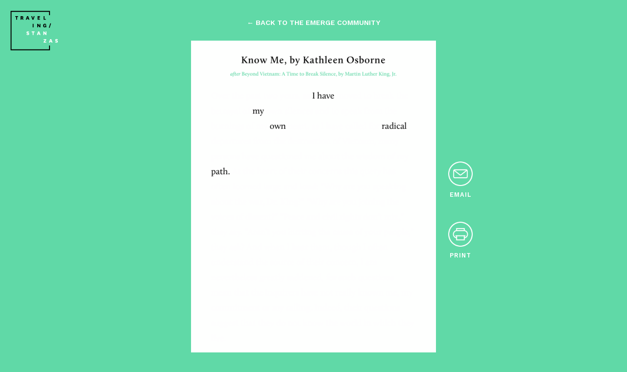

--- FILE ---
content_type: text/html; charset=UTF-8
request_url: https://emerge.travelingstanzas.com/poems/19599
body_size: 1059
content:
<!DOCTYPE html>
<html>
    <head>
        <title>Know Me by Kathleen Osborne | Emerge Community</title>        
        <link rel="stylesheet" href="https://use.typekit.net/cvr3vdf.css">
        <link href="https://fonts.googleapis.com/css?family=Work+Sans:400,600" rel="stylesheet">
        <link rel="stylesheet" href="/css/app.css" type="text/css" />

        <meta charset="utf-8">
        <meta http-equiv="X-UA-Compatible" content="IE=edge">
        <meta name="viewport" content="width=device-width, initial-scale=1">

        <!-- CSRF Token -->
        <meta name="csrf-token" content="DCJOoJ8ZlEBknUUdN0sVfZIA1DwGxS2AZdoWllYk">   

        <script>
            window.Laravel = {"csrfToken":"DCJOoJ8ZlEBknUUdN0sVfZIA1DwGxS2AZdoWllYk"};
        </script>

        <style type="text/css">
    body { background-color: #60D9A7; }
    .page__banner { color: #60D9A7; }
</style>
    </head>
    <body class="body--poemDetail">
        


<div class="page">
    <header class="header">
        <a href="/" class="header__logoLink">
            <img src="/images/traveling-stanzas-white.svg" alt="Traveling Stanzas" />
        </a>
    </header>

    <div class="poemDetail">

        <a class="poemDetail__back" style="cursor: pointer;" onclick="window.history.back(); return false;">← back to the emerge community</a>

        <img src="https://emerge-poems.s3.amazonaws.com/19599.png" alt="Know Me" />

        <div class="poemDetail__actions">

            
            <a class="poemDetail__action" data-modal="#email">
                <img src="/images/email.png" alt="Email" />
                <span>email</span>
            </a>

            <a
                class="poemDetail__action"
                href="#"
                onclick="printWindow = window.open('https://emerge-poems.s3.amazonaws.com/19599.png'); printWindow.print(); return false;"
            >
                <img src="/images/print.png" alt="Print" />
                <span>print</span>
            </a>

            
        </div>

    </div>
</div>


<div class="modal" id="email">
    <a href="#" class="modal__close">&times;</a>

    <div class="modal__inner">
        <div class="emailForm">
            <h1>Email This Poem</h1>

            <form method="POST" action="/poems/19599/email">
                
                <input placeholder="Your name" name="name" value=""  type="text" required />
                
                <input placeholder="Recipient email" name="recepient_email" value=""  type="email" required />

                <label>Add a message</label>
                <textarea name="note"></textarea>

                <button type="submit">Send</button>
                <input type="hidden" name="_token" value="DCJOoJ8ZlEBknUUdN0sVfZIA1DwGxS2AZdoWllYk">
            </form>
        </div>
    </div>
</div>


<div class="modal" id="about">
    <a href="#" class="modal__close">&times;</a>

    <div class="modal__inner">
        <div class="about">
            <h1>Additional Information</h1>
            <p>Click the button below to learn more about <i>Beyond Vietnam: A Time to Break Silence</i> by Martin Luther King, Jr..</p>
            <a href="#" target="_blank">Learn More</a>
        </div>
    </div>
</div>

        <script type="text/javascript" src="/js/app.js"></script>
                
    </body>
</html>